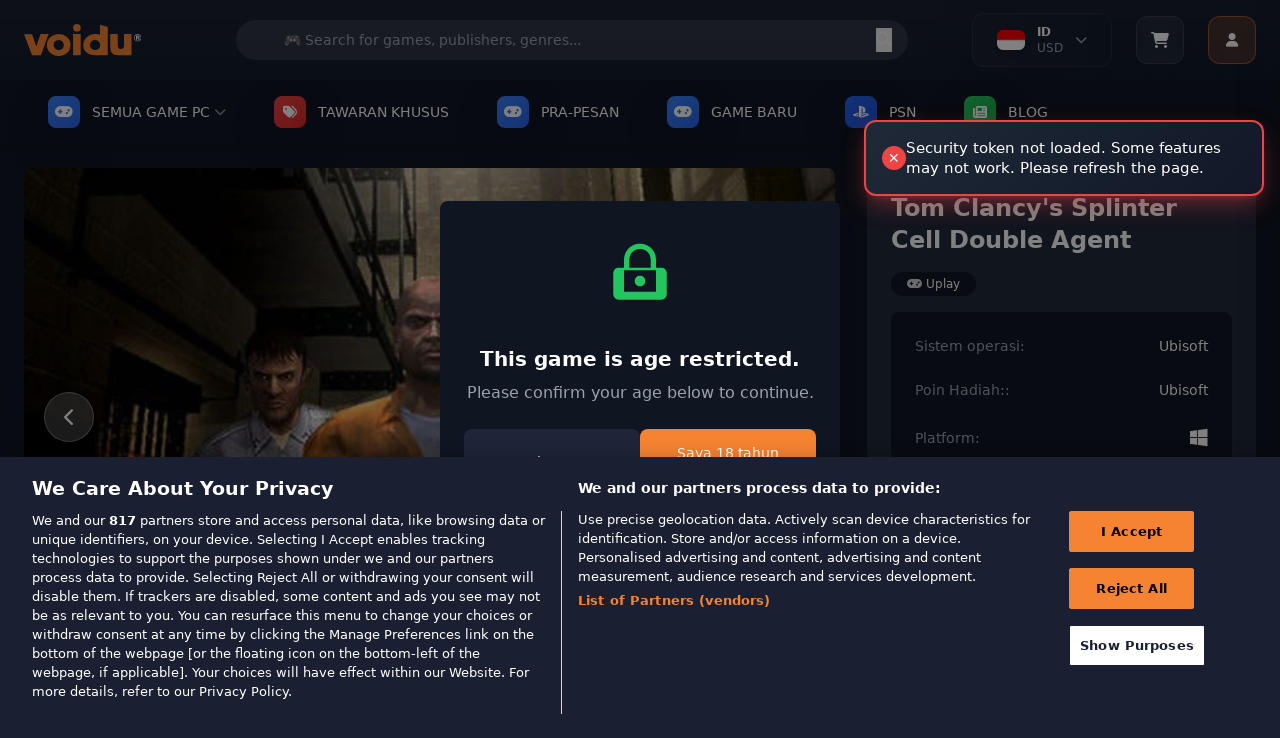

--- FILE ---
content_type: text/html; charset=utf-8
request_url: https://www.voidu.com/index.php?route=common/cart/info
body_size: 939
content:
<!-- Modern Cart Button -->
<button id="cart-button" onclick="openCartSidePanel()" class="relative bg-white/5 group-hover:bg-voidu-orange w-12 h-12 rounded-xl flex items-center justify-center transition-all duration-300 shadow-lg hover:shadow-voidu-orange/25 border border-white/10 hover:border-voidu-orange group">
    <i class="fa-solid fa-cart-shopping group-hover:text-white transition-colors"></i>
            <span id="cart-count" class="absolute -top-1 -right-1 bg-voidu-orange text-white text-xs w-5 h-5 rounded-full flex items-center justify-center transition-all hidden">0</span>
    </button>

<!-- Cart button functionality -->
<script>
function openCartSidePanel() {
    // Try to open side panel immediately
    if (typeof window.showCartSidePanel === 'function') {
        window.showCartSidePanel();
    } else if (typeof showCartSidePanel === 'function') {
        showCartSidePanel();
    } else {
        // Fallback: redirect to cart page
        window.location.href = 'https://www.voidu.com/index.php?route=checkout/cart';
    }
}
</script>

<!-- Hidden cart data for side panel (JSON format) -->
<script type="application/json" id="cart-data">
{
    "products": [
            ],
    "vouchers": [
            ],
    "totals": [
                {
            "title": "Harga\u0020pasar",
            "text": "$0.00"
        },                {
            "title": "\u003CDiv\u0020style\u0020\u003D\u0020\u0022Color\u003A\u002323a1d1\u0022\u003E\u0020Diskon\u0020Bundel\u0020\u003C\/Div\u003E",
            "text": "$0.00"
        }            ],
    "text_items": "Keranjang\u0020belanja\u0020anda\u0020kosong\u0021",
    "text_items_count": 0,
    "cart_url": "https://www.voidu.com/index.php?route=checkout/cart",
    "checkout_url": "https://www.voidu.com/index.php?route=checkout/checkout"
}
</script>


--- FILE ---
content_type: text/css
request_url: https://wl-static.voidu.com/catalog/view/theme/voidu-new/stylesheet/custom/dropdown.css?v=558&t=1769660050
body_size: 1342
content:
/* ===== DROPDOWN AND UI STYLES ===== */

/* Custom hover scale for dropdown items */
.hover\:scale-102:hover {
  transform: scale(1.02);
}

/* User Dropdown Animations */
#user-dropdown {
  transform-origin: top right;
  transition: all 0.2s cubic-bezier(0.4, 0, 0.2, 1);
}

/* Mobile specific dropdown styles */
@media (max-width: 1024px) {
  #user-dropdown {
    position: fixed !important;
    top: 120px !important;
    right: 16px !important;
    left: 16px !important;
    width: auto !important;
    max-width: none !important;
    z-index: 99999 !important;
    transform: none !important;
    opacity: 1 !important;
    margin-top: 0 !important;
  }

  #user-dropdown:not(.hidden) {
    display: block !important;
    visibility: visible !important;
    opacity: 1 !important;
    transform: none !important;
  }

  /* Force visibility on mobile */
  #user-dropdown.mobile-visible {
    display: block !important;
    visibility: visible !important;
    opacity: 1 !important;
    background: #1a2031 !important;
    border: 2px solid #f58331 !important;
  }
}

/* User Menu Button Hover Effects */
#user-menu-button {
  position: relative;
  overflow: hidden;
  backdrop-filter: blur(8px);
}

#user-menu-button::before {
  content: '';
  position: absolute;
  top: 0;
  left: -100%;
  width: 100%;
  height: 100%;
  background: linear-gradient(90deg, transparent, rgba(255,255,255,0.2), transparent);
  transition: left 0.5s;
}

#user-menu-button:hover::before {
  left: 100%;
}

/* Ensure user icon is visible */
#user-menu-button .fa-user {
  color: #ffffff !important;
  transition: color 0.3s ease;
  font-size: 14px;
}

/* Avatar styling */
#user-menu-button .w-8 {
  display: flex !important;
  align-items: center !important;
  justify-content: center !important;
  background: linear-gradient(135deg, #f58331 0%, rgba(245, 131, 49, 0.8) 100%) !important;
  color: #ffffff !important;
  font-weight: bold !important;
  border-radius: 8px !important;
}

#user-menu-button .w-8 .fa-user {
  color: #ffffff !important;
  font-size: 14px !important;
}

/* Guest user button styling */
#user-menu-button:not(:has(.w-8)) {
  background: linear-gradient(135deg, rgba(245, 131, 49, 0.15) 0%, rgba(245, 131, 49, 0.08) 100%);
  border: 1px solid rgba(245, 131, 49, 0.4);
}

#user-menu-button:not(:has(.w-8)):hover {
  background: linear-gradient(135deg, #f58331 0%, rgba(245, 131, 49, 0.9) 100%);
  border-color: #f58331;
  transform: translateY(-1px);
  box-shadow: 0 8px 25px rgba(245, 131, 49, 0.3);
}

#user-menu-button:not(:has(.w-8)):hover .fa-user {
  color: #ffffff;
}

/* Dropdown scroll styling */
#user-dropdown::-webkit-scrollbar {
  width: 4px;
}

#user-dropdown::-webkit-scrollbar-track {
  background: rgba(255, 255, 255, 0.1);
  border-radius: 2px;
}

#user-dropdown::-webkit-scrollbar-thumb {
  background: rgba(245, 131, 49, 0.6);
  border-radius: 2px;
}

#user-dropdown::-webkit-scrollbar-thumb:hover {
  background: rgba(245, 131, 49, 0.8);
}

/* Force toast styling */
.info-toast,
.toast.info-toast,
.toast.align-items-center.info-toast,
div.toast.align-items-center.info-toast[role="alert"],
[id*="addtocart-toast"] {
  background: linear-gradient(135deg, #131c2e 0%, #0f1521 100%) !important;
  border: none !important;
  color: #ffffff !important;
  border-radius: 16px !important;
  padding: 1.25rem !important;
  box-shadow: 0 20px 25px -5px rgba(0, 0, 0, 0.3), 0 10px 10px -5px rgba(0, 0, 0, 0.1) !important;
  backdrop-filter: blur(8px) !important;
  animation: slideInRight 0.3s ease-out !important;
}

@keyframes slideInRight {
  from {
    transform: translateX(100%);
    opacity: 0;
  }
  to {
    transform: translateX(0);
    opacity: 1;
  }
}

/* Container width */
.container {
  max-width: 1400px !important;
}

/* Simple dropdown centering */
.dropdown-1488 {
  margin-left: 0 !important;
}

/* Fix grid system for dropdown menus - Override blog.css grid */
.dropdown-1488 .grid {
  grid-template-columns: repeat(6, 1fr) !important;
  grid-template-rows: repeat(var(--bs-rows, 1), 1fr) !important;
}

/* Ensure dropdown grid uses 6 columns */
nav .dropdown-1488 .grid {
  display: grid !important;
  grid-template-columns: repeat(6, 1fr) !important;
  gap: 1rem !important;
}

/* Sticky Header Transitions */
#trustpilot-section {
  transition: opacity 0.3s ease, transform 0.3s ease !important;
}

#sticky-icons-section {
  transition: opacity 0.3s ease, transform 0.3s ease, visibility 0.3s ease !important;
}

/* Ensure smooth transitions for sticky elements */
nav.sticky {
  transition: all 0.3s ease !important;
}

/* ===== LANGUAGE SELECTOR STYLES ===== */

/* Modern Language Selector Styles */
#language-selector button {
  position: relative;
  overflow: hidden;
}

#language-selector button::before {
  content: '';
  position: absolute;
  top: 0;
  left: -100%;
  width: 100%;
  height: 100%;
  background: linear-gradient(90deg, transparent, rgba(255, 178, 75, 0.2), transparent);
  transition: left 0.5s;
}

#language-selector button:hover::before {
  left: 100%;
}

/* Dropdown Animation */
#language-dropdown {
  transform-origin: top right;
  animation: dropdownFadeIn 0.3s ease-out;
}

@keyframes dropdownFadeIn {
  from {
    opacity: 0;
    transform: translateY(-10px) scale(0.95);
  }
  to {
    opacity: 1;
    transform: translateY(0) scale(1);
  }
}

/* Language/Currency Grid Hover Effects */
#language-content .grid > a,
#currency-content .grid > a {
  position: relative;
  overflow: hidden;
}

#language-content .grid > a::before,
#currency-content .grid > a::before {
  content: '';
  position: absolute;
  top: 0;
  left: -100%;
  width: 100%;
  height: 100%;
  background: linear-gradient(90deg, transparent, rgba(255, 178, 75, 0.1), transparent);
  transition: left 0.4s;
}

#language-content .grid > a:hover::before,
#currency-content .grid > a:hover::before {
  left: 100%;
}

/* Tab Button Animations */
#language-tab,
#currency-tab {
  position: relative;
  overflow: hidden;
}

#language-tab::after,
#currency-tab::after {
  content: '';
  position: absolute;
  bottom: 0;
  left: 0;
  width: 0;
  height: 2px;
  background: linear-gradient(90deg, #ffb24b, #ff8c00);
  transition: width 0.3s ease;
}

#language-tab.bg-voidu-orange::after,
#currency-tab.bg-voidu-orange::after {
  width: 100%;
}

/* Scrollbar Styling for Dropdown */
#language-dropdown::-webkit-scrollbar {
  width: 4px;
}

#language-dropdown::-webkit-scrollbar-track {
  background: rgba(255, 255, 255, 0.1);
  border-radius: 2px;
}

#language-dropdown::-webkit-scrollbar-thumb {
  background: #ffb24b;
  border-radius: 2px;
}

#language-dropdown::-webkit-scrollbar-thumb:hover {
  background: #ff8c00;
}


--- FILE ---
content_type: text/javascript
request_url: https://wl-static.voidu.com/catalog/view/theme/default/js/custom/product.js?v=558
body_size: 243
content:
const ProductUtils = {
  createProductTooltips: function () {
    document
      .querySelectorAll(".product-card-addtocart")
      .forEach((wishlistButton) => {
        if (wishlistButton.classList.contains("denied")) {
          const tooltipTriggerList = document.querySelectorAll(
            '[data-bs-toggle="tooltip"]'
          );
          [...tooltipTriggerList].map(
            (tooltipTriggerEl) =>
              new bootstrap.Tooltip(tooltipTriggerEl, {
                trigger: "hover",
              })
          );
        }
      });
  },
  createToastMessages: function () {
    const toastTriggers = [].slice.call(
      document.querySelectorAll(".product-card-wishlist-button")
    );

    toastTriggers.forEach((trigger) => {
      trigger.addEventListener("click", () => {
        const toast2 = new bootstrap.Toast(
          document.getElementById("cart-max-restriction-toast")
        );

        const toast3 = new bootstrap.Toast(
          document.getElementById("warning-toast")
        );

        const toast4 = new bootstrap.Toast(
          document.getElementById("product-addtocart-limit")
        );

        setTimeout(() => {
          toast2.show();
        }, 1000);
        setTimeout(() => {
          toast3.show();
        }, 3000);
        setTimeout(() => {
          toast4.show();
        }, 3000);
      });
    });
  },
  triggerAddToCart: function () {
    const toastTriggers = [].slice.call(
      document.querySelectorAll(".product-card-addtocart")
    );

    toastTriggers.forEach((trigger) => {
      trigger.addEventListener("click", () => {
        const toast = new bootstrap.Toast(
          document.getElementById("addtocart-toast")
        );
        toast.show();
        setTimeout(() => {
          toast.hide();
        }, 3000);
      });
    });
  },
};

const checkCountryActivate = (country_id, selectedCountry) => {
  const productId = $("#activationSelect").attr("product-id");

  $("#activationModal .activation-status-container").removeClass("active");
  $("#activationModal .activation-status-container .country-name").text(selectedCountry);

  $.get("index.php?route=api/product/available_country&product_id="+productId+"&country_id=" + country_id, function(data, status){
      if(data.result == true){
        $("#activationModal .activation-status-container.allowed").addClass("active");
      }
      else {
        $("#activationModal .activation-status-container.unallowed").addClass("active");
      }
  });
}

ProductUtils.createProductTooltips();
ProductUtils.createToastMessages();
ProductUtils.triggerAddToCart();
